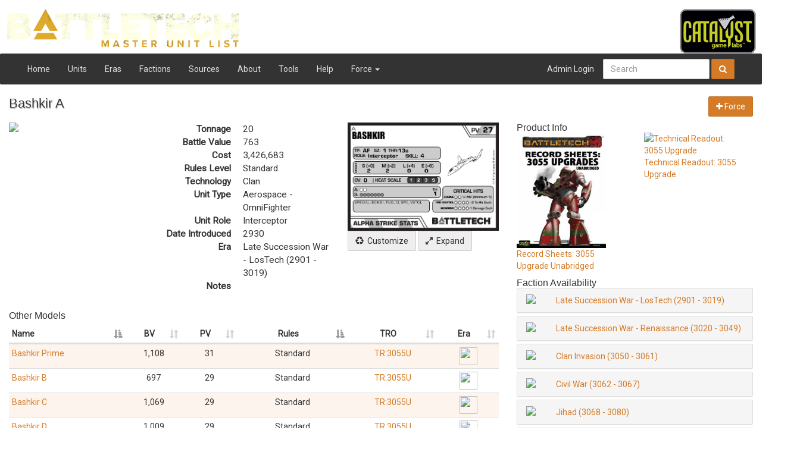

--- FILE ---
content_type: text/html; charset=utf-8
request_url: http://www.masterunitlist.info/Unit/Details/256/bashkir-a
body_size: 6259
content:
<!DOCTYPE html>
<html lang="en">
<head>
	<meta charset="utf-8" />
	<title>Bashkir A - Master Unit List</title>
	<link rel="shortcut icon" href="/favicon.ico" type="image/x-icon" />
	<link rel="apple-touch-icon" href="/apple-touch-icon.png" />
	<meta name="viewport" content="width=device-width, initial-scale=1.0" />
	<link href="//maxcdn.bootstrapcdn.com/bootstrap/3.4.1/css/bootstrap.min.css" rel="stylesheet" />
	<link href="//maxcdn.bootstrapcdn.com/font-awesome/4.7.0/css/font-awesome.min.css" rel="stylesheet" />
	<link href="//code.jquery.com/ui/1.12.0/themes/ui-lightness/jquery-ui.css" rel="stylesheet" />
	<link href="//cdn.datatables.net/v/bs/dt-1.10.12/datatables.min.css" rel="stylesheet" type="text/css" />

	<link href="/Content/themes/base/css?v=VCx5isbQvStmdHuzhULkFNfJIAi0iRk2PGLqwMRVJWI1" rel="stylesheet"/>
<link href="/Content/css?v=scHvwX9YzXJv0ERIt6KJcJDlu-SN2e5sQrfcY57taCo1" rel="stylesheet"/>

	<link href='http://fonts.googleapis.com/css?family=Roboto' rel='stylesheet' type='text/css'>
</head>
<body>
	<header class="print-hide">
		<div class="row hidden-xs">
			<div class="col-sm-4">
				<a href="/">
					<img src="/Content/images/MUL-logo.png" border="0" class="img-responsive" /></a>
			</div>
			<div class="col-sm-5"></div>
			<div class="col-sm-3">
				<div class="pull-right">
					<a href="http://www.catalystgamelabs.com/">
						<img src="https://s3-us-west-2.amazonaws.com/mul-images/Logos/catalyst_logo_med.png" border="0" class="img-responsive" /></a>
				</div>
			</div>
		</div>
	</header>
	<nav class="navbar navbar-default" role="navigation">
		<div class="container-fluid">
			<div class="navbar-header">
				<button type="button" class="navbar-toggle" data-toggle="collapse" data-target="#bs-example-navbar-collapse-1">
					<span class="sr-only">Toggle navigation</span>
					<span class="icon-bar"></span>
					<span class="icon-bar"></span>
					<span class="icon-bar"></span>
				</button>
				<a class="navbar-brand visible-xs" href="/">Master Unit List</a>
			</div>

			<div class="collapse navbar-collapse" id="bs-example-navbar-collapse-1">
				<ul class="nav navbar-nav">
					<li class="hidden-xs"><a href="/Home/Index">Home</a></li>
					<li><a href="/Unit/Index">Units</a></li>
					<li><a href="/Era/Index">Eras</a></li>
					<li><a href="/Faction/Index">Factions</a></li>
					<li><a href="/Source/Index">Sources</a></li>
					<li class="hidden-xs"><a href="/Home/About">About</a></li>
					<li><a href="/Tools/Index">Tools</a></li>
					<li><a href="/Home/GettingStarted">Help</a></li>
					<li class="dropdown">
						<a href="#" class="dropdown-toggle" data-toggle="dropdown">Force <b class="caret"></b></a>
						<ul class="dropdown-menu">
							<li><a href="/Force/Build">Alpha Strike Builder</a></li>
							<li><a href="/Force/TWBuild">Total Warfare Builder</a></li>
						</ul>
					</li>
				</ul>
				<form class="navbar-form navbar-right" role="search" method="get" action="/Unit/Filter">
					<div class="form-group">
						<input type="search" name="Name" class="form-control unit-autocomplete" placeholder="Search">
					</div>
					<button type="submit" class="btn btn-primary"><i class="fa fa-search"></i></button>
				</form>
					<ul class="nav navbar-nav navbar-right">
		<li><a href="/Account/Login?ReturnUrl=%2FUnit%2FDetails%2F256%2Fbashkir-a" id="loginLink">Admin Login</a></li>
		
	</ul>

			</div>
		</div>
	</nav>

	<div class="container-fluid main-body">
			
		
		


<a href="#" data-id="256" data-name="Bashkir A" class="btn btn-primary pull-right add-unit"><i class="fa fa-plus"></i>&nbsp;Force</a>
<h2>Bashkir A </h2>
<br />
<div class="row">
	<div class="col-sm-8 col-xs-12">
		<div class="row">
			<div class="col-sm-3 col-xs-6">
				<a href="https://i.ibb.co/KwVrmtB/bashkir-3055u.png">
					<img src="https://i.ibb.co/KwVrmtB/bashkir-3055u.png" class="img-responsive portrait-img-xlg" />
				</a>
			</div>
			<div class="col-sm-5 col-xs-6">
				<dl class="dl-horizontal dl-large">
					<dt>Tonnage</dt>
					<dd>20</dd>
					<dt>Battle Value</dt>
					<dd>763</dd>
					<dt>Cost</dt>
					<dd>3,426,683</dd>
					<dt>Rules Level</dt>
					<dd>Standard</dd>
					<dt>Technology</dt>
					<dd>Clan</dd>
					<dt>Unit Type</dt>
					<dd>Aerospace - OmniFighter</dd>
						<dt>Unit Role</dt>
						<dd>Interceptor</dd>
					<dt>Date Introduced</dt>
					<dd>2930</dd>
					<dt>Era</dt>
					<dd>Late Succession War - LosTech (2901 - 3019)</dd>
					<dt>Notes</dt>
					<dd> &nbsp;</dd>
				</dl>
			</div>
			<div class="col-sm-4 col-xs-12">
					<a href="/Unit/Card/256?skill=4"><img src="/Unit/Card/256?skill=4" class="img-responsive" title="Bashkir A" /></a>
				<a href="/Tools/CustomCard/256" class="btn btn-default"><i class="fa fa-recycle"></i>&nbsp; Customize</a>
				<a href="/Unit/Card/256?skill=4" class="btn btn-default"><i class="fa fa-expand"></i>&nbsp; Expand</a>
			</div>
		</div>
		<div class="row pad-before">
			<div class="col-sm-12">

<h4>Other Models</h4>
<table class="table table-striped table-condensed table-hover table-sort" data-sort='[[0, "asc"],[3, "asc"]]'>
	<thead>
		<tr>
			<th>Name</th>
			<th class="text-center">BV</th>
			<th class="text-center">PV</th>
			
			<th class="text-center">Rules</th>
			<th class="text-center">TRO</th>
			<th class="text-center">Era</th>
		</tr>
	</thead>
	<tbody>
		<tr data-link="/Unit/Details/257/bashkir-b">
			<td>				<a href="/Unit/Details/257/bashkir-b">Bashkir B</a></td>
			<td class="text-center">697</td>
			<td class="text-center">29</td>
			
			<td class="text-center">Standard</td>
			<td class="text-center"> <a href="/Source/Details/237">TR:3055U</a> </td>
			<td class="text-center"><a href="/Era/Details/255"><img src="https://i.ibb.co/MB09bVm/era02-succession-wars.png" height="30" width="30" /></a></td>
		</tr>
		<tr data-link="/Unit/Details/258/bashkir-c">
			<td>				<a href="/Unit/Details/258/bashkir-c">Bashkir C</a></td>
			<td class="text-center">1,069</td>
			<td class="text-center">29</td>
			
			<td class="text-center">Standard</td>
			<td class="text-center"> <a href="/Source/Details/237">TR:3055U</a> </td>
			<td class="text-center"><a href="/Era/Details/255"><img src="https://i.ibb.co/MB09bVm/era02-succession-wars.png" height="30" width="30" /></a></td>
		</tr>
		<tr data-link="/Unit/Details/259/bashkir-d">
			<td>				<a href="/Unit/Details/259/bashkir-d">Bashkir D</a></td>
			<td class="text-center">1,009</td>
			<td class="text-center">29</td>
			
			<td class="text-center">Standard</td>
			<td class="text-center"> <a href="/Source/Details/237">TR:3055U</a> </td>
			<td class="text-center"><a href="/Era/Details/247"><img src="https://i.ibb.co/QjhjKwr/era04-civil-war.png" height="30" width="30" /></a></td>
		</tr>
		<tr data-link="/Unit/Details/260/bashkir-prime">
			<td> <i class="icon-star"></i>  				<a href="/Unit/Details/260/bashkir-prime">Bashkir Prime</a></td>
			<td class="text-center">1,108</td>
			<td class="text-center">31</td>
			
			<td class="text-center">Standard</td>
			<td class="text-center"> <a href="/Source/Details/237">TR:3055U</a> </td>
			<td class="text-center"><a href="/Era/Details/255"><img src="https://i.ibb.co/MB09bVm/era02-succession-wars.png" height="30" width="30" /></a></td>
		</tr>
		<tr data-link="/Unit/Details/3795/bashkir-e">
			<td>				<a href="/Unit/Details/3795/bashkir-e">Bashkir E</a></td>
			<td class="text-center">877</td>
			<td class="text-center">35</td>
			
			<td class="text-center">Standard</td>
			<td class="text-center"> <a href="/Source/Details/237">TR:3055U</a> </td>
			<td class="text-center"><a href="/Era/Details/14"><img src="https://i.ibb.co/4jf2wfz/era05-jihad.png" height="30" width="30" /></a></td>
		</tr>
		<tr data-link="/Unit/Details/5833/bashkir-z">
			<td>				<a href="/Unit/Details/5833/bashkir-z">Bashkir Z</a></td>
			<td class="text-center">1,151</td>
			<td class="text-center">37</td>
			
			<td class="text-center">Experimental</td>
			<td class="text-center"> <a href="/Source/Details/237">TR:3055U</a> </td>
			<td class="text-center"><a href="/Era/Details/14"><img src="https://i.ibb.co/4jf2wfz/era05-jihad.png" height="30" width="30" /></a></td>
		</tr>
	</tbody>
</table>
</div>
		</div>
		<div class="row pad-before pad-after">
			<div class="col-sm-12"></div>
		</div>
	</div>
	<div class="col-sm-4">
		<div class="pad-after">
			<h4>Product Info</h4>
			<div class="row">
		<div class="col-xs-6">
				<a href="/Source/Details/230/record-sheets-3055-upgrade-unabridged"><img src="http://cdn.shopify.com/s/files/1/1540/0075/products/BC209_RS3055U_480x.jpg?v=1529081304" alt="Record Sheets: 3055 Upgrade Unabridged" title="Record Sheets: 3055 Upgrade Unabridged" class="portrait-img-md" /></a><br />
			<a href="/Source/Details/230/record-sheets-3055-upgrade-unabridged">Record Sheets: 3055 Upgrade Unabridged</a>
		</div>
			<div class="col-xs-6">
				<a href="/Source/Details/237/technical-readout-3055-upgrade"><img src="http://cfw.sarna.net/wiki/images/thumb/9/96/TRO_3055U_Reprint.jpg/779px-l2brgvsqosilhvqlhve8e7orzr1ylus.jpg?timestamp=20141127011306" alt="Technical Readout: 3055 Upgrade" title="Technical Readout: 3055 Upgrade" class="portrait-img-md" /></a><br />
			<a href="/Source/Details/237/technical-readout-3055-upgrade">Technical Readout: 3055 Upgrade</a>
		</div>	
</div>

		</div>

			<div class="pad-after">
				<h4>Faction Availability</h4>
				<div class="panel-group" id="accordion">

						<div class="panel panel-default">
							<div class="panel-heading btn-default">
								<div class="media">
									<a class="pull-left" href="#">
										<img src="https://i.ibb.co/MB09bVm/era02-succession-wars.png" width="30" class="media-object" />
									</a>
									<div class="media-body">
										<a href="#late-succession-war---lostech" data-toggle="collapse" class="accordion-toggle" data-parent="accordion" class="media-heading">Late Succession War - LosTech (2901 - 3019)</a>
									</div>
								</div>
							</div>
							<div id="late-succession-war---lostech" class="panel-collapse collapse">
								<div class="panel-body">
									<table class="table table-striped table-condensed">
										<tbody>
												<tr data-link="/Era/FactionEraDetails?FactionId=85&amp;EraId=255">
													<td>
														<a href="/Era/FactionEraDetails?FactionId=85&amp;EraId=255">
															<img src="https://i.ibb.co/GQQGbYp/era00-clan-homeworlds.png" width="25" class="pull-left" />&nbsp; HW Clan General
														</a>
													</td>
												</tr>
										</tbody>
									</table>
								</div>
							</div>
						</div>
						<div class="panel panel-default">
							<div class="panel-heading btn-default">
								<div class="media">
									<a class="pull-left" href="#">
										<img src="https://i.ibb.co/MB09bVm/era02-succession-wars.png" width="30" class="media-object" />
									</a>
									<div class="media-body">
										<a href="#late-succession-war---renaissance" data-toggle="collapse" class="accordion-toggle" data-parent="accordion" class="media-heading">Late Succession War - Renaissance (3020 - 3049)</a>
									</div>
								</div>
							</div>
							<div id="late-succession-war---renaissance" class="panel-collapse collapse">
								<div class="panel-body">
									<table class="table table-striped table-condensed">
										<tbody>
												<tr data-link="/Era/FactionEraDetails?FactionId=85&amp;EraId=256">
													<td>
														<a href="/Era/FactionEraDetails?FactionId=85&amp;EraId=256">
															<img src="https://i.ibb.co/GQQGbYp/era00-clan-homeworlds.png" width="25" class="pull-left" />&nbsp; HW Clan General
														</a>
													</td>
												</tr>
										</tbody>
									</table>
								</div>
							</div>
						</div>
						<div class="panel panel-default">
							<div class="panel-heading btn-default">
								<div class="media">
									<a class="pull-left" href="#">
										<img src="https://i.ibb.co/k6ySqKN/era03-clan-invasion.png" width="30" class="media-object" />
									</a>
									<div class="media-body">
										<a href="#clan-invasion" data-toggle="collapse" class="accordion-toggle" data-parent="accordion" class="media-heading">Clan Invasion (3050 - 3061)</a>
									</div>
								</div>
							</div>
							<div id="clan-invasion" class="panel-collapse collapse">
								<div class="panel-body">
									<table class="table table-striped table-condensed">
										<tbody>
												<tr data-link="/Era/FactionEraDetails?FactionId=85&amp;EraId=13">
													<td>
														<a href="/Era/FactionEraDetails?FactionId=85&amp;EraId=13">
															<img src="https://i.ibb.co/GQQGbYp/era00-clan-homeworlds.png" width="25" class="pull-left" />&nbsp; HW Clan General
														</a>
													</td>
												</tr>
												<tr data-link="/Era/FactionEraDetails?FactionId=56&amp;EraId=13">
													<td>
														<a href="/Era/FactionEraDetails?FactionId=56&amp;EraId=13">
															<img src="https://i.ibb.co/0crz6b8/clan-general.png" width="25" class="pull-left" />&nbsp; IS Clan General
														</a>
													</td>
												</tr>
										</tbody>
									</table>
								</div>
							</div>
						</div>
						<div class="panel panel-default">
							<div class="panel-heading btn-default">
								<div class="media">
									<a class="pull-left" href="#">
										<img src="https://i.ibb.co/QjhjKwr/era04-civil-war.png" width="30" class="media-object" />
									</a>
									<div class="media-body">
										<a href="#civil-war" data-toggle="collapse" class="accordion-toggle" data-parent="accordion" class="media-heading">Civil War (3062 - 3067)</a>
									</div>
								</div>
							</div>
							<div id="civil-war" class="panel-collapse collapse">
								<div class="panel-body">
									<table class="table table-striped table-condensed">
										<tbody>
												<tr data-link="/Era/FactionEraDetails?FactionId=85&amp;EraId=247">
													<td>
														<a href="/Era/FactionEraDetails?FactionId=85&amp;EraId=247">
															<img src="https://i.ibb.co/GQQGbYp/era00-clan-homeworlds.png" width="25" class="pull-left" />&nbsp; HW Clan General
														</a>
													</td>
												</tr>
												<tr data-link="/Era/FactionEraDetails?FactionId=56&amp;EraId=247">
													<td>
														<a href="/Era/FactionEraDetails?FactionId=56&amp;EraId=247">
															<img src="https://i.ibb.co/0crz6b8/clan-general.png" width="25" class="pull-left" />&nbsp; IS Clan General
														</a>
													</td>
												</tr>
										</tbody>
									</table>
								</div>
							</div>
						</div>
						<div class="panel panel-default">
							<div class="panel-heading btn-default">
								<div class="media">
									<a class="pull-left" href="#">
										<img src="https://i.ibb.co/4jf2wfz/era05-jihad.png" width="30" class="media-object" />
									</a>
									<div class="media-body">
										<a href="#jihad" data-toggle="collapse" class="accordion-toggle" data-parent="accordion" class="media-heading">Jihad (3068 - 3080)</a>
									</div>
								</div>
							</div>
							<div id="jihad" class="panel-collapse collapse">
								<div class="panel-body">
									<table class="table table-striped table-condensed">
										<tbody>
												<tr data-link="/Era/FactionEraDetails?FactionId=92&amp;EraId=14">
													<td>
														<a href="/Era/FactionEraDetails?FactionId=92&amp;EraId=14">
															<img src="https://i.ibb.co/X8mfdBF/Escorpion-Imperio.png" width="25" class="pull-left" />&nbsp; Escorpi&#243;n Imperio
														</a>
													</td>
												</tr>
												<tr data-link="/Era/FactionEraDetails?FactionId=85&amp;EraId=14">
													<td>
														<a href="/Era/FactionEraDetails?FactionId=85&amp;EraId=14">
															<img src="https://i.ibb.co/GQQGbYp/era00-clan-homeworlds.png" width="25" class="pull-left" />&nbsp; HW Clan General
														</a>
													</td>
												</tr>
												<tr data-link="/Era/FactionEraDetails?FactionId=56&amp;EraId=14">
													<td>
														<a href="/Era/FactionEraDetails?FactionId=56&amp;EraId=14">
															<img src="https://i.ibb.co/0crz6b8/clan-general.png" width="25" class="pull-left" />&nbsp; IS Clan General
														</a>
													</td>
												</tr>
												<tr data-link="/Era/FactionEraDetails?FactionId=86&amp;EraId=14">
													<td>
														<a href="/Era/FactionEraDetails?FactionId=86&amp;EraId=14">
															<img src="https://i.ibb.co/stjrwqC/society.png" width="25" class="pull-left" />&nbsp; Society
														</a>
													</td>
												</tr>
										</tbody>
									</table>
								</div>
							</div>
						</div>
						<div class="panel panel-default">
							<div class="panel-heading btn-default">
								<div class="media">
									<a class="pull-left" href="#">
										<img src="https://i.ibb.co/VtCdwyP/era06-republic-dark-age.png" width="30" class="media-object" />
									</a>
									<div class="media-body">
										<a href="#early-republic" data-toggle="collapse" class="accordion-toggle" data-parent="accordion" class="media-heading">Early Republic (3081 - 3100)</a>
									</div>
								</div>
							</div>
							<div id="early-republic" class="panel-collapse collapse">
								<div class="panel-body">
									<table class="table table-striped table-condensed">
										<tbody>
												<tr data-link="/Era/FactionEraDetails?FactionId=92&amp;EraId=15">
													<td>
														<a href="/Era/FactionEraDetails?FactionId=92&amp;EraId=15">
															<img src="https://i.ibb.co/X8mfdBF/Escorpion-Imperio.png" width="25" class="pull-left" />&nbsp; Escorpi&#243;n Imperio
														</a>
													</td>
												</tr>
												<tr data-link="/Era/FactionEraDetails?FactionId=56&amp;EraId=15">
													<td>
														<a href="/Era/FactionEraDetails?FactionId=56&amp;EraId=15">
															<img src="https://i.ibb.co/0crz6b8/clan-general.png" width="25" class="pull-left" />&nbsp; IS Clan General
														</a>
													</td>
												</tr>
										</tbody>
									</table>
								</div>
							</div>
						</div>
						<div class="panel panel-default">
							<div class="panel-heading btn-default">
								<div class="media">
									<a class="pull-left" href="#">
										<img src="https://i.ibb.co/VtCdwyP/era06-republic-dark-age.png" width="30" class="media-object" />
									</a>
									<div class="media-body">
										<a href="#late-republic" data-toggle="collapse" class="accordion-toggle" data-parent="accordion" class="media-heading">Late Republic (3101 - 3130)</a>
									</div>
								</div>
							</div>
							<div id="late-republic" class="panel-collapse collapse">
								<div class="panel-body">
									<table class="table table-striped table-condensed">
										<tbody>
												<tr data-link="/Era/FactionEraDetails?FactionId=92&amp;EraId=254">
													<td>
														<a href="/Era/FactionEraDetails?FactionId=92&amp;EraId=254">
															<img src="https://i.ibb.co/X8mfdBF/Escorpion-Imperio.png" width="25" class="pull-left" />&nbsp; Escorpi&#243;n Imperio
														</a>
													</td>
												</tr>
												<tr data-link="/Era/FactionEraDetails?FactionId=56&amp;EraId=254">
													<td>
														<a href="/Era/FactionEraDetails?FactionId=56&amp;EraId=254">
															<img src="https://i.ibb.co/0crz6b8/clan-general.png" width="25" class="pull-left" />&nbsp; IS Clan General
														</a>
													</td>
												</tr>
										</tbody>
									</table>
								</div>
							</div>
						</div>
						<div class="panel panel-default">
							<div class="panel-heading btn-default">
								<div class="media">
									<a class="pull-left" href="#">
										<img src="https://i.ibb.co/VtCdwyP/era06-republic-dark-age.png" width="30" class="media-object" />
									</a>
									<div class="media-body">
										<a href="#dark-age" data-toggle="collapse" class="accordion-toggle" data-parent="accordion" class="media-heading">Dark Age (3131 - 3150)</a>
									</div>
								</div>
							</div>
							<div id="dark-age" class="panel-collapse collapse">
								<div class="panel-body">
									<table class="table table-striped table-condensed">
										<tbody>
												<tr data-link="/Era/FactionEraDetails?FactionId=92&amp;EraId=16">
													<td>
														<a href="/Era/FactionEraDetails?FactionId=92&amp;EraId=16">
															<img src="https://i.ibb.co/X8mfdBF/Escorpion-Imperio.png" width="25" class="pull-left" />&nbsp; Escorpi&#243;n Imperio
														</a>
													</td>
												</tr>
												<tr data-link="/Era/FactionEraDetails?FactionId=56&amp;EraId=16">
													<td>
														<a href="/Era/FactionEraDetails?FactionId=56&amp;EraId=16">
															<img src="https://i.ibb.co/0crz6b8/clan-general.png" width="25" class="pull-left" />&nbsp; IS Clan General
														</a>
													</td>
												</tr>
												<tr data-link="/Era/FactionEraDetails?FactionId=91&amp;EraId=16">
													<td>
														<a href="/Era/FactionEraDetails?FactionId=91&amp;EraId=16">
															<img src="https://i.ibb.co/7v0qV1c/Scorpion-Empire.png" width="25" class="pull-left" />&nbsp; Scorpion Empire
														</a>
													</td>
												</tr>
										</tbody>
									</table>
								</div>
							</div>
						</div>
						<div class="panel panel-default">
							<div class="panel-heading btn-default">
								<div class="media">
									<a class="pull-left" href="#">
										<img src="https://i.ibb.co/VjMGsZV/era07-ilclan.png" width="30" class="media-object" />
									</a>
									<div class="media-body">
										<a href="#ilclan" data-toggle="collapse" class="accordion-toggle" data-parent="accordion" class="media-heading">ilClan (3151 - 9999)</a>
									</div>
								</div>
							</div>
							<div id="ilclan" class="panel-collapse collapse">
								<div class="panel-body">
									<table class="table table-striped table-condensed">
										<tbody>
												<tr data-link="/Era/FactionEraDetails?FactionId=56&amp;EraId=257">
													<td>
														<a href="/Era/FactionEraDetails?FactionId=56&amp;EraId=257">
															<img src="https://i.ibb.co/0crz6b8/clan-general.png" width="25" class="pull-left" />&nbsp; IS Clan General
														</a>
													</td>
												</tr>
												<tr data-link="/Era/FactionEraDetails?FactionId=91&amp;EraId=257">
													<td>
														<a href="/Era/FactionEraDetails?FactionId=91&amp;EraId=257">
															<img src="https://i.ibb.co/7v0qV1c/Scorpion-Empire.png" width="25" class="pull-left" />&nbsp; Scorpion Empire
														</a>
													</td>
												</tr>
										</tbody>
									</table>
								</div>
							</div>
						</div>
				</div>
			</div>

		<div class="pad-after">
			<a href="/Tools/Skill?BaseBV=763" class="btn btn-default pull-right"><i class="fa fa-signal"></i></a>
			<h4>Skills</h4>
			<table width="100%">
				<tr>
					<td colspan="2" align="center">Piloting</td>
				</tr>
				<tr>
					<td style="transform: rotate(90deg);">Gunnery</td>
					<td>
						<table class="table table-condensed table-striped">
							<thead>
								<tr>
									<th></th>
									<th class="text-center">0</th>
									<th class="text-center">1</th>
									<th class="text-center">2</th>
									<th class="text-center">3</th>
									<th class="text-center">4</th>
									<th class="text-center">5</th>
									<th class="text-center">6</th>
									<th class="text-center">7</th>
									<th class="text-center">8</th>
								</tr>
							</thead>
							<tbody>
									<tr>
										<th>0</th>
											<td class="text-center">1,846</td>
											<td class="text-center">1,763</td>
											<td class="text-center">1,686</td>
											<td class="text-center">1,602</td>
											<td class="text-center">1,473</td>
											<td class="text-center">1,335</td>
											<td class="text-center">1,282</td>
											<td class="text-center">1,213</td>
											<td class="text-center">1,145</td>
									</tr>
									<tr>
										<th>1</th>
											<td class="text-center">1,686</td>
											<td class="text-center">1,610</td>
											<td class="text-center">1,541</td>
											<td class="text-center">1,465</td>
											<td class="text-center">1,343</td>
											<td class="text-center">1,221</td>
											<td class="text-center">1,175</td>
											<td class="text-center">1,114</td>
											<td class="text-center">1,053</td>
									</tr>
									<tr>
										<th>2</th>
											<td class="text-center">1,473</td>
											<td class="text-center">1,412</td>
											<td class="text-center">1,343</td>
											<td class="text-center">1,282</td>
											<td class="text-center">1,175</td>
											<td class="text-center">1,068</td>
											<td class="text-center">1,030</td>
											<td class="text-center">977</td>
											<td class="text-center">923</td>
									</tr>
									<tr>
										<th>3</th>
											<td class="text-center">1,267</td>
											<td class="text-center">1,206</td>
											<td class="text-center">1,152</td>
											<td class="text-center">1,099</td>
											<td class="text-center">1,007</td>
											<td class="text-center">916</td>
											<td class="text-center">885</td>
											<td class="text-center">839</td>
											<td class="text-center">794</td>
									</tr>
									<tr>
										<th>4</th>
											<td class="text-center">1,053</td>
											<td class="text-center">1,007</td>
											<td class="text-center">961</td>
											<td class="text-center">916</td>
											<td class="text-center">839</td>
											<td class="text-center">763</td>
											<td class="text-center">725</td>
											<td class="text-center">687</td>
											<td class="text-center">649</td>
									</tr>
									<tr>
										<th>5</th>
											<td class="text-center">1,000</td>
											<td class="text-center">908</td>
											<td class="text-center">862</td>
											<td class="text-center">824</td>
											<td class="text-center">755</td>
											<td class="text-center">687</td>
											<td class="text-center">656</td>
											<td class="text-center">618</td>
											<td class="text-center">588</td>
									</tr>
									<tr>
										<th>6</th>
											<td class="text-center">946</td>
											<td class="text-center">855</td>
											<td class="text-center">816</td>
											<td class="text-center">778</td>
											<td class="text-center">717</td>
											<td class="text-center">649</td>
											<td class="text-center">618</td>
											<td class="text-center">588</td>
											<td class="text-center">549</td>
									</tr>
									<tr>
										<th>7</th>
											<td class="text-center">893</td>
											<td class="text-center">809</td>
											<td class="text-center">771</td>
											<td class="text-center">732</td>
											<td class="text-center">671</td>
											<td class="text-center">610</td>
											<td class="text-center">580</td>
											<td class="text-center">549</td>
											<td class="text-center">519</td>
									</tr>
									<tr>
										<th>8</th>
											<td class="text-center">839</td>
											<td class="text-center">755</td>
											<td class="text-center">725</td>
											<td class="text-center">687</td>
											<td class="text-center">633</td>
											<td class="text-center">572</td>
											<td class="text-center">542</td>
											<td class="text-center">519</td>
											<td class="text-center">488</td>
									</tr>
							</tbody>
						</table>
					</td>
				</tr>
			</table>
		</div>
	</div>
</div>

	</div>
	<footer class="container-fluid print-hide">
		<div class="row">
			<div class="col-sm-6 hidden-xs">
				<p>
					Mechwarrior, BattleMech, 'Mech and Aerotech are registered trademarks of <a href="http://www.topps.com/">The Topps Company, Inc.</a>  All Rights Reserved.<br />
					<a href="http://www.catalystgamelabs.com/">Catalyst Game Labs</a> and the <a href="http://www.catalystgamelabs.com/">Catalyst Game Labs</a> logo are trademarks of Inmediares Productions, LLC.
				</p>
				<p>&copy; 2026 - 2001-2010 The Topps Company, Inc.</p>
			</div>
			<div class="col-sm-3 icons pagination-center">
				
				<a target="_blank" href="http://twitter.com/#!/catalystgamelab" class="twitterlink"></a>
				<a target="_blank" href="http://www.facebook.com/pages/Classic-Battletech/19541048147" class="facebooklink"></a>
			</div>
			<div class="col-sm-3 pagination-right">
				<p>Under License from</p>
				<a href="http://www.topps.com/">
					<img src="https://s3-us-west-2.amazonaws.com/mul-images/Logos/topps.png" /></a>
			</div>
		</div>
	</footer>
	<script src="//code.jquery.com/jquery-1.12.4.min.js" type="text/javascript"></script>
	<script src="//code.jquery.com/ui/1.12.0/jquery-ui.min.js" type="text/javascript"></script>
	<script src="//maxcdn.bootstrapcdn.com/bootstrap/3.3.7/js/bootstrap.min.js" type="text/javascript"></script>
	<script src="//cdnjs.cloudflare.com/ajax/libs/underscore.js/1.8.3/underscore-min.js" type="text/javascript"></script>
	<script src="//cdn.datatables.net/v/bs/dt-1.10.12/datatables.min.js" type="text/javascript"></script>
	<script src="/bundles/modernizr?v=uR6Ze58IVxQXEsWNnAbo6Yk-5U_Mtp5n6K2uQ6b8ZJU1"></script>
<script src="/Content/localjs?v=-mRyCn1MsJvU75cRs8_-KZmJ8H2ly5dj-Up7V0cU0yc1"></script>

	
</body>
</html>
